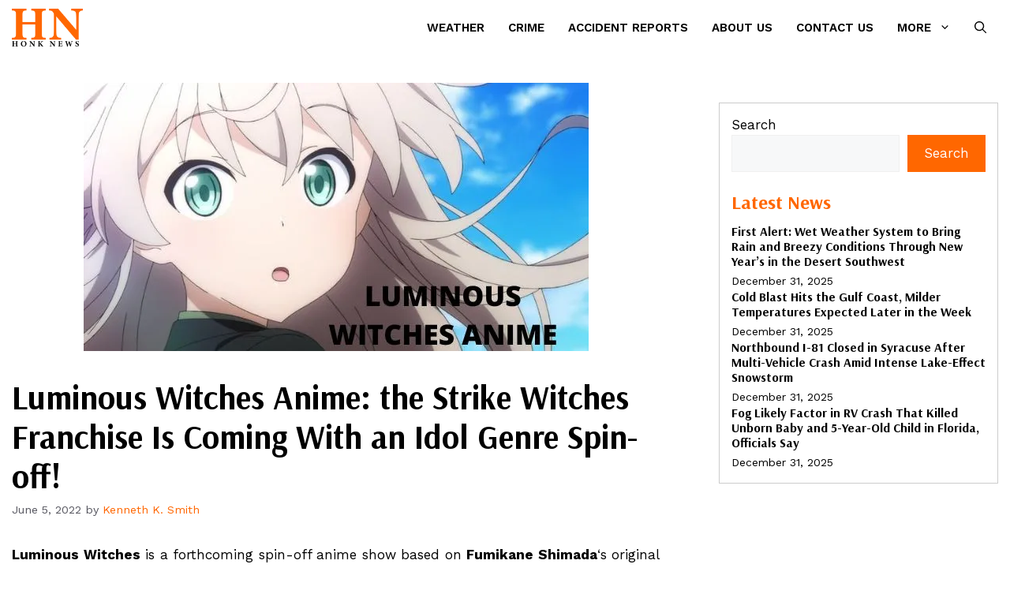

--- FILE ---
content_type: text/html; charset=utf-8
request_url: https://www.google.com/recaptcha/api2/aframe
body_size: 265
content:
<!DOCTYPE HTML><html><head><meta http-equiv="content-type" content="text/html; charset=UTF-8"></head><body><script nonce="mKK3xx6lW-HfJy0t1CGogw">/** Anti-fraud and anti-abuse applications only. See google.com/recaptcha */ try{var clients={'sodar':'https://pagead2.googlesyndication.com/pagead/sodar?'};window.addEventListener("message",function(a){try{if(a.source===window.parent){var b=JSON.parse(a.data);var c=clients[b['id']];if(c){var d=document.createElement('img');d.src=c+b['params']+'&rc='+(localStorage.getItem("rc::a")?sessionStorage.getItem("rc::b"):"");window.document.body.appendChild(d);sessionStorage.setItem("rc::e",parseInt(sessionStorage.getItem("rc::e")||0)+1);localStorage.setItem("rc::h",'1769634370696');}}}catch(b){}});window.parent.postMessage("_grecaptcha_ready", "*");}catch(b){}</script></body></html>